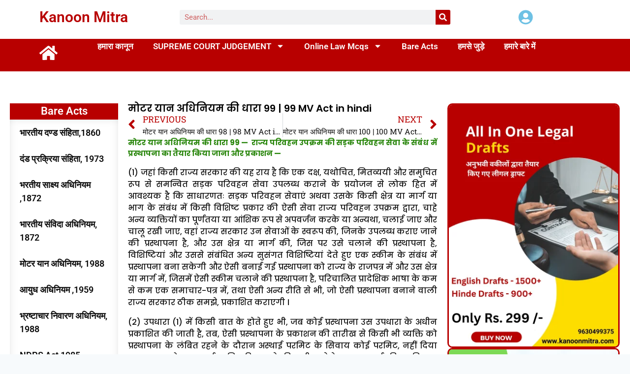

--- FILE ---
content_type: text/html; charset=utf-8
request_url: https://www.google.com/recaptcha/api2/aframe
body_size: 267
content:
<!DOCTYPE HTML><html><head><meta http-equiv="content-type" content="text/html; charset=UTF-8"></head><body><script nonce="zBr2rn4Opi5swMDY0Vblyw">/** Anti-fraud and anti-abuse applications only. See google.com/recaptcha */ try{var clients={'sodar':'https://pagead2.googlesyndication.com/pagead/sodar?'};window.addEventListener("message",function(a){try{if(a.source===window.parent){var b=JSON.parse(a.data);var c=clients[b['id']];if(c){var d=document.createElement('img');d.src=c+b['params']+'&rc='+(localStorage.getItem("rc::a")?sessionStorage.getItem("rc::b"):"");window.document.body.appendChild(d);sessionStorage.setItem("rc::e",parseInt(sessionStorage.getItem("rc::e")||0)+1);localStorage.setItem("rc::h",'1768454122463');}}}catch(b){}});window.parent.postMessage("_grecaptcha_ready", "*");}catch(b){}</script></body></html>